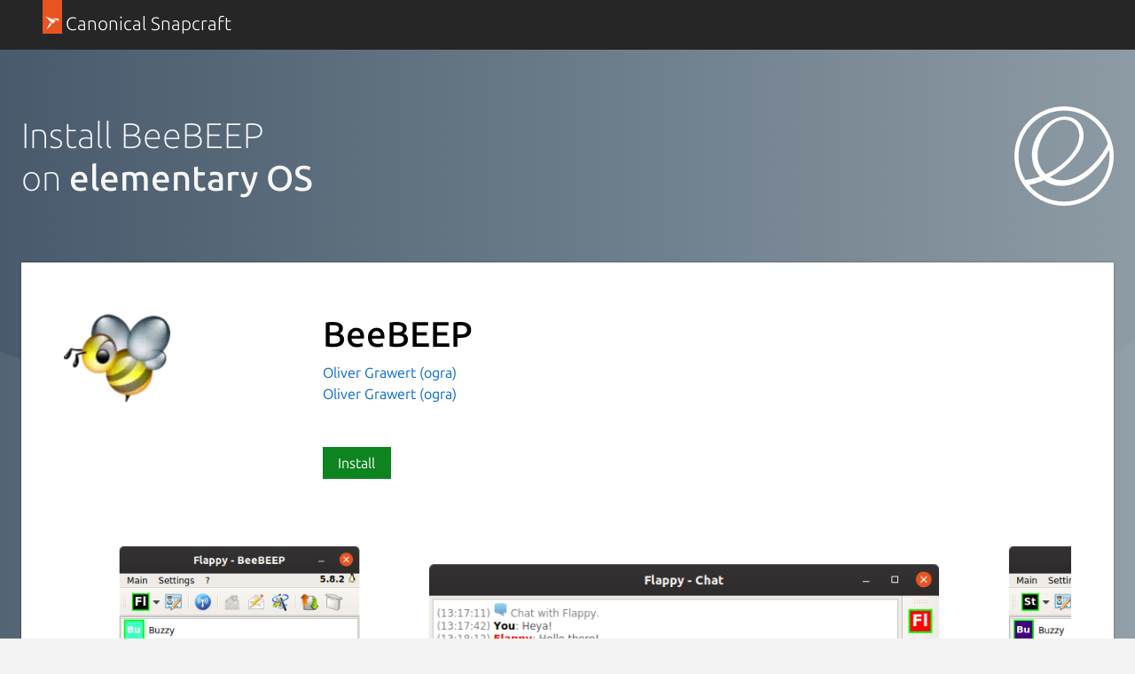

--- FILE ---
content_type: text/html; charset=utf-8
request_url: https://snapcraft.io/install/beebeep/elementary
body_size: 12920
content:
<!doctype html>
<html lang="en">
  <head>
    <meta charset="UTF-8" />
    <meta http-equiv="X-UA-Compatible" content="IE=edge">
    <meta name="viewport" content="width=device-width, initial-scale=1">
    <title>Install BeeBEEP on elementary OS using the Snap Store | Snapcraft</title>

    <!-- Preconnect to establish early connections to important third-party origins -->
    <link rel="preconnect" href="https://www.google-analytics.com">
    <link rel="preconnect" href="https://assets.ubuntu.com">
    <link rel="preconnect" href="https://munchkin.marketo.net">

    <link rel="preload" href="https://assets.ubuntu.com/v1/9689339a-snapcraft-hero-background--light.png" as="image">

    <!-- Google Tag Manager -->
    <script>(function(w,d,s,l,i){w[l]=w[l]||[];w[l].push({'gtm.start':
    new Date().getTime(),event:'gtm.js'});var f=d.getElementsByTagName(s)[0],
    j=d.createElement(s),dl=l!='dataLayer'?'&l='+l:'';j.async=true;j.src=
    'https://www.googletagmanager.com/gtm.js?id='+i+dl;f.parentNode.insertBefore(j,f);
    })(window,document,'script','dataLayer','GTM-KCGXHQS');</script>
    <!-- End Google Tag Manager -->

    <link rel="stylesheet" href="/static/js/dist/vite/assets/styles--DX8HMR0-.css" />

    <script type="module" src="/static/js/dist/vite/base--Ducp_eDY.js"></script><link rel="modulepreload" href="/static/js/dist/vite/chunks/ga--BikwviRj.js" />
    
  <script type="module" src="/static/js/dist/vite/distro-install--B1CK2fOL.js"></script><link rel="modulepreload" href="/static/js/dist/vite/chunks/debounce--DIfNAdEH.js" /><link rel="modulepreload" href="/static/js/dist/vite/chunks/videos--C-cpTIXj.js" /><link rel="modulepreload" href="/static/js/dist/vite/chunks/expandable-area--CFkdnYdO.js" /><link rel="modulepreload" href="/static/js/dist/vite/chunks/ga--BikwviRj.js" /><link rel="modulepreload" href="/static/js/dist/vite/chunks/declare--C9vBYVIO.js" />

    <script src="https://assets.ubuntu.com/v1/703e23c9-lazysizes+noscript+native-loading.5.1.2.min.js" defer></script>

    <meta name="description" content="Get the latest version of BeeBEEP for on elementary OS - BeeBEEP free office messenger">
    <meta name="copydoc" content="">
    <meta name="google-site-verification" content="Y1JayrP2iS6jS6Rd7uGX3Kzgm0oD8rV5R6TkzteLbQg" />

    
      <meta property="og:title" content="Install BeeBEEP on elementary OS using the Snap Store | Snapcraft"/>
      <meta property="og:site_name" content="Snapcraft"/>
      <meta property="og:type" content="website"/>
      <meta property="og:description" content="Get the latest version of BeeBEEP for on elementary OS - BeeBEEP free office messenger"/>
      <meta property="og:image" content="
    https://dashboard.snapcraft.io/site_media/appmedia/2018/08/beebeep.png
  " />
      <meta property="og:image:width" content="1200" />
      <meta property="og:image:height" content="630" />
      <meta property="og:image:alt" content="Snapcraft banner" />
      <meta property="og:url" content="https://snapcraft.io/install/beebeep/elementary" />
      <meta property="twitter:card" content="summary_large_image" />
      <meta property="twitter:site" content="@snapcraftio" />
      <meta property="twitter:creator" content="@snapcraftio" />
      <meta property="twitter:image" content="
    https://dashboard.snapcraft.io/site_media/appmedia/2018/08/beebeep.png
  " />
      <meta property="twitter:url" content="https://snapcraft.io/install/beebeep/elementary" />
    

    
  

    <link rel="canonical" href="https://snapcraft.io/install/beebeep/elementary" />

    <link rel="icon" type="image/png" href="https://assets.ubuntu.com/v1/d4ca039f-favicon_16px.png" sizes="16x16" />
    <link rel="icon" type="image/png" href="https://assets.ubuntu.com/v1/841d0bcf-favicon_32px.png" sizes="32x32" />
    <link rel="icon" type="image/png" href="/static/snapcraft-favicon.png?v=055e94b" sizes="144x144" />
    <link rel="author" href="/humans.txt" />
  </head>

  <body class="l-site is-paper">
    <!-- Google Tag Manager (noscript) -->
    <noscript><iframe src="https://www.googletagmanager.com/ns.html?id=GTM-KCGXHQS"
      height="0" width="0" style="display: none; visibility: hidden;"></iframe></noscript>
    <!-- End Google Tag Manager (noscript) -->

    
  <header id="navigation" class="p-navigation--sliding is-dark">
  <div class="row">
    <div class="p-navigation__banner">
      <div class="p-navigation__tagged-logo">
        <a class="p-navigation__link" href="/">
          <div class="p-navigation__logo-tag">
            <img class="p-navigation__logo-icon" src="https://assets.ubuntu.com/v1/11ff571b-snapcraft.svg" alt="">
          </div>
          <span class="p-navigation__logo-title">Canonical Snapcraft</span>
        </a>
      </div>
    </div>
  </div>
</header>


    
  <section class="p-strip--light distro-banner u-no-padding--top">
    <div class="distro-banner__background">
      <svg class="distro-banner__suru" viewBox="0 0 1440 700" xmlns="http://www.w3.org/2000/svg">
        <defs>
          <linearGradient x1="100%" y1="50%" x2="0%" y2="50%" id="a">
            <stop stop-color="#95A3AB" offset="0%"/>
            <stop stop-color="#485A6C" offset="100%"/>
          </linearGradient>
        </defs>
        <g fill-rule="nonzero" fill="none">
          <path fill="url(#a)" d="M0 0h1440v700H0z"/>
          <g fill="#FFF">
            <path d="M1440 700V198L808 700z" fill-opacity=".04"/>
            <path d="M0 341v359h1231z" fill-opacity=".06"/>
          </g>
        </g>
      </svg>
    </div>
    <div class="p-strip">
      <div class="row">
        <div class="col-8">
           <h1 class="p-heading--2 u-no-margin is-light">Install BeeBEEP<br/> on <b>elementary OS</b></h1>
        </div>
        
        <div class="col-4 u-hide--small">
          <img
  src="https://res.cloudinary.com/canonical/image/fetch/f_svg,q_auto,fl_sanitize,w_126/https%3A%2F%2Fassets.ubuntu.com%2Fv1%2F4f36b56d-Distro_Logo_Elementary_White.svg"
  alt=""
  width="126"
  height="126"
  loading="eager"
  class="distro-banner__logo u-vertically-center"
/>
       </div>
       
      </div>
    </div>

    <div class="row">
      <div class="p-card--highlighted" style="position: relative;">
        <div class="row">
          <div class="details-block"><div class="grid-row">
    <div class="grid-col-2 grid-col-medium-1 grid-col-small-1">
    

  
    <img
  src="https://res.cloudinary.com/canonical/image/fetch/f_auto,q_auto,fl_sanitize,w_120/https%3A%2F%2Fdashboard.snapcraft.io%2Fsite_media%2Fappmedia%2F2018%2F08%2Fbeebeep.png"
  srcset="https://res.cloudinary.com/canonical/image/fetch/f_auto,q_auto,fl_sanitize,w_120/https%3A%2F%2Fdashboard.snapcraft.io%2Fsite_media%2Fappmedia%2F2018%2F08%2Fbeebeep.png 120w, https://res.cloudinary.com/canonical/image/fetch/f_auto,q_auto,fl_sanitize,w_240/https%3A%2F%2Fdashboard.snapcraft.io%2Fsite_media%2Fappmedia%2F2018%2F08%2Fbeebeep.png 240w"
  sizes="(min-width: 120px) 120px, 100vw"
  alt=""
  width="120"
  height="120"
  loading="eager"
  data-live="icon"
/>
  
    </div>
    <div class="grid-col-6 grid-col-medium-3 grid-col-small-3">
      <div class="p-section--shallow">
    <h1 class="u-sv-1" data-live="title">BeeBEEP</h1>
    
    <div class="u-hide--medium u-hide--large">
      
      <span class="p-tooltip--btm-center">
  <a href="/publisher/ogra" title="View all snaps from Oliver Grawert (ogra)">
    Oliver Grawert (ogra)
  </a>
  <span class="p-tooltip__message">Publisher</span>
</span>
    </div>
    <ul class="p-inline-list--vertical-divider">
      
      <li class="p-inline-list__item u-hide--small"><span class="p-tooltip--btm-center">
  <a href="/publisher/ogra" title="View all snaps from Oliver Grawert (ogra)">
    Oliver Grawert (ogra)
  </a>
  <span class="p-tooltip__message">Publisher</span>
</span></li>
      
    </ul>
  </div><div class="p-section--shallow"><a class="p-button--positive js-install" href="#install" data-scroll-to="#install">
                  Install
                </a></div></div>
  </div></div>
        </div>

        
          <div class="details-block">
            <div class="grid-row" id="js-snap-screenshots" data-live="screenshots">
  
    <div class="p-carousel">
  <div class="swiper-container">
    <div class="swiper-wrapper">
      
        <div class="p-carousel__item--screenshot swiper-slide">
  
    
    
      
      
      
      
      <img
  src="https://res.cloudinary.com/canonical/image/fetch/f_auto,q_auto,fl_sanitize,w_480/https%3A%2F%2Fdashboard.snapcraft.io%2Fsite_media%2Fappmedia%2F2019%2F11%2FScreenshot_from_2019-11-07_13-17-19.png"
  srcset="https://res.cloudinary.com/canonical/image/fetch/f_auto,q_auto,fl_sanitize,w_460/https%3A%2F%2Fdashboard.snapcraft.io%2Fsite_media%2Fappmedia%2F2019%2F11%2FScreenshot_from_2019-11-07_13-17-19.png 460w, https://res.cloudinary.com/canonical/image/fetch/f_auto,q_auto,fl_sanitize,w_480/https%3A%2F%2Fdashboard.snapcraft.io%2Fsite_media%2Fappmedia%2F2019%2F11%2FScreenshot_from_2019-11-07_13-17-19.png 480w"
  sizes="(min-width: 480px) 480px, 100vw"
  alt=""
  width="480"
  height="557"
  loading="eager"
  data-original="https://dashboard.snapcraft.io/site_media/appmedia/2019/11/Screenshot_from_2019-11-07_13-17-19.png"
/>
    
    
  
</div>
      
        <div class="p-carousel__item--screenshot swiper-slide">
  
    
    
      
      
      
      
      <img
  src="https://res.cloudinary.com/canonical/image/fetch/f_auto,q_auto,fl_sanitize,w_600/https%3A%2F%2Fdashboard.snapcraft.io%2Fsite_media%2Fappmedia%2F2019%2F11%2FScreenshot_from_2019-11-07_13-19-47_Xurz0Ou.png"
  srcset="https://res.cloudinary.com/canonical/image/fetch/f_auto,q_auto,fl_sanitize,w_460/https%3A%2F%2Fdashboard.snapcraft.io%2Fsite_media%2Fappmedia%2F2019%2F11%2FScreenshot_from_2019-11-07_13-19-47_Xurz0Ou.png 460w, https://res.cloudinary.com/canonical/image/fetch/f_auto,q_auto,fl_sanitize,w_600/https%3A%2F%2Fdashboard.snapcraft.io%2Fsite_media%2Fappmedia%2F2019%2F11%2FScreenshot_from_2019-11-07_13-19-47_Xurz0Ou.png 600w"
  sizes="(min-width: 600px) 600px, 100vw"
  alt=""
  width="600"
  height="480"
  loading="eager"
  data-original="https://dashboard.snapcraft.io/site_media/appmedia/2019/11/Screenshot_from_2019-11-07_13-19-47_Xurz0Ou.png"
/>
    
    
  
</div>
      
        <div class="p-carousel__item--screenshot swiper-slide">
  
    
    
      
      
      
      
      <img
  src="https://res.cloudinary.com/canonical/image/fetch/f_auto,q_auto,fl_sanitize,w_480/https%3A%2F%2Fdashboard.snapcraft.io%2Fsite_media%2Fappmedia%2F2019%2F11%2FScreenshot_from_2019-11-07_13-17-32.png"
  srcset="https://res.cloudinary.com/canonical/image/fetch/f_auto,q_auto,fl_sanitize,w_460/https%3A%2F%2Fdashboard.snapcraft.io%2Fsite_media%2Fappmedia%2F2019%2F11%2FScreenshot_from_2019-11-07_13-17-32.png 460w, https://res.cloudinary.com/canonical/image/fetch/f_auto,q_auto,fl_sanitize,w_480/https%3A%2F%2Fdashboard.snapcraft.io%2Fsite_media%2Fappmedia%2F2019%2F11%2FScreenshot_from_2019-11-07_13-17-32.png 480w"
  sizes="(min-width: 480px) 480px, 100vw"
  alt=""
  width="480"
  height="557"
  loading="eager"
  data-original="https://dashboard.snapcraft.io/site_media/appmedia/2019/11/Screenshot_from_2019-11-07_13-17-32.png"
/>
    
    
  
</div>
      
        <div class="p-carousel__item--screenshot swiper-slide">
  
    
    
      
      
      
      
      <img
  src="https://res.cloudinary.com/canonical/image/fetch/f_auto,q_auto,fl_sanitize,w_600/https%3A%2F%2Fdashboard.snapcraft.io%2Fsite_media%2Fappmedia%2F2019%2F11%2FScreenshot_from_2019-11-07_13-19-20.png"
  srcset="https://res.cloudinary.com/canonical/image/fetch/f_auto,q_auto,fl_sanitize,w_460/https%3A%2F%2Fdashboard.snapcraft.io%2Fsite_media%2Fappmedia%2F2019%2F11%2FScreenshot_from_2019-11-07_13-19-20.png 460w, https://res.cloudinary.com/canonical/image/fetch/f_auto,q_auto,fl_sanitize,w_600/https%3A%2F%2Fdashboard.snapcraft.io%2Fsite_media%2Fappmedia%2F2019%2F11%2FScreenshot_from_2019-11-07_13-19-20.png 600w"
  sizes="(min-width: 600px) 600px, 100vw"
  alt=""
  width="600"
  height="480"
  loading="eager"
  data-original="https://dashboard.snapcraft.io/site_media/appmedia/2019/11/Screenshot_from_2019-11-07_13-19-20.png"
/>
    
    
  
</div>
      
    </div>
  </div>
  <div class="p-carousel__buttons u-align--right">
    <button class="p-button--base p-carousel__prev swiper-button__prev">Previous</button>
    <button class="p-button--base p-carousel__next swiper-button__next">Next</button>
  </div>
</div>
  
</div>
          </div>
        
        <div class="p-show-more is-shallow is-collapsed" data-js="js-show-more">
          <div class="row">
            <div class="col-8">
              <div class="js-snap-description-text">
                <h4 data-live="summary">BeeBEEP free office messenger</h4>
                <div data-live="description"><p>BeeBEEP is an open source, peer to peer, lan messenger developed by
Marco Mastroddi. You can talk and share files with all the people
inside your local area network such of an office, home or internet cafe.
You don't need a server, just download and start it.
Simple, fast and secure.</p>
<p>You can find the upstream homepage at <a href="http://beebeep.net/">http://beebeep.net/</a></p>
<p>To allow the app access to removable devices, you can connect the <code>removable-media</code>
snap plug using the command <code>sudo snap connect beebeep:removable-media</code></p>
</div>
              </div>
            </div>
            <div class="col-4">
              <div class=" js-snap-description-details">
                <h2 class="u-off-screen">Details for BeeBEEP</h2>

<h3 class="p-muted-heading">License</h3>
<ul class="p-list">
  <li>GPL-3.0+</li>
</ul>
<hr class="p-rule--muted">


  <h3 class="p-muted-heading">Last updated</h3>
  <ul class="p-list">
    
      <li>13 November 2019 - <small>latest/stable</small></li>
    
    
      <li>16 July 2022 - <small>latest/edge</small></li>
    
  </ul>
  <hr class="p-rule--muted">



  
    <h3 class="p-muted-heading">Websites</h3>
    <ul class="p-list">
      
        
        <li data-js="primary-domain">
          <a class="js-external-link" title="https://github.com/ogra1/beebeep-snap" href="https://github.com/ogra1/beebeep-snap" aria-controls="modal">github.com/ogra1/beebeep-snap</a>
        </li>
        
      
    </ul>
    <hr class="p-rule--muted">
  

  
    <h3 class="p-muted-heading">Contact</h3>
    <ul class="p-list">
      
        
        <li>
          <a class="js-external-link" title="https://github.com/ogra1/beebeep-snap/issues" href="https://github.com/ogra1/beebeep-snap/issues" aria-controls="modal">github.com/ogra1/beebeep-snap/issues</a>
        </li>
        
      
    </ul>
    <hr class="p-rule--muted">
  

  

  

  <div class="p-modal js-exeternal-link-modal u-hide" id="modal">
    <section class="p-modal__dialog" role="dialog" aria-modal="true" aria-labelledby="modal-title" aria-describedby="modal-description">
      <header class="p-modal__header">
        <h2 class="p-modal__title" id="modal-title"><i class="p-icon--warning" style="width: 1rem; height: 1rem; position: relative; top: 1px; margin-right: 0.24rem;"></i> External link warning</h2>
      </header>
      <p class="u-no-max-width">You are about to open <span class="js-external-link-url"></span></p>
      <p class="u-no-max-width">Do you wish to proceed?</p>
      </p>
      <footer class="p-modal__footer">
        <button class="u-no-margin--bottom js-close-modal" aria-controls="modal">Go back</button>
        <a class="p-button--positive u-no-margin--bottom js-open-external-link" href="" target="_blank">Proceed</a>
      </footer>
    </section>
  </div>

  <template id="verified-status">
    (Ownership verified)
    <span class="p-tooltip--btm-right" aria-describedby="verified-explanation">
      <i class="p-icon--information"></i>
      <span class="p-tooltip__message" role="tooltip" id="verified-explanation">The publisher has verified that they own this domain.
It does not guarantee the Snap is an official upload
from the upstream project.</span>
  </template>

  <script>
    // Handle verified domain status
    const primaryDomainListItem = document.querySelector("[data-js='primary-domain']");

    function renderVerificationStatus() {
      if ("content" in document.createElement("template")) {
        const template = document.querySelector("#verified-status");
        const clone = template.content.cloneNode(true);
        primaryDomainListItem.appendChild(clone);
      }
    }

    if (primaryDomainListItem) {
      async function getVerifiedStatus() {
        const response = await fetch("/api/beebeep/verify");

        if (!response.ok) {
          return;
        }

        const responseData = await response.json();

        if (responseData.primary_domain) {
          renderVerificationStatus();
        }
      }

      getVerifiedStatus();
    }

    // Handle external links
    const externalLinks = document.querySelectorAll(".js-external-link");
    const externalLinkModal = document.querySelector(".js-exeternal-link-modal");
    const externalLinkModalCloseButton = externalLinkModal.querySelector(
      ".js-close-modal"
    );
    const externalLinkUrl = externalLinkModal.querySelector(
      ".js-external-link-url"
    );
    const openExternalLinkButton = externalLinkModal.querySelector(
      ".js-open-external-link"
    );

    function openModal() {
      externalLinkModal.classList.remove("u-hide");
    }

    function closeModal() {
      externalLinkModal.classList.add("u-hide");
    }

    function setLinkDisplayText(href) {
      if (href.includes("mailto")) {
        externalLinkUrl.innerText = href;
        return;
      }

      const url = new URL(href);

      const protocolContainer = document.createElement("strong");
      const hostnameContainer = document.createElement("strong");
      const pathContainer = document.createElement("span");
      const searchContainer = document.createElement("span");

      protocolContainer.classList.add(
        url.protocol === "https:" ?
          "external-link-protocol--positive" : "external-link-protocol--negative"
      );

      pathContainer.classList.add("u-text-muted");
      searchContainer.classList.add("u-text-muted");

      protocolContainer.innerText = `${url.protocol}//`;
      hostnameContainer.innerText = url.hostname;

      if (url.pathname && url.pathname !== "/") {
        pathContainer.innerText = url.pathname;

      }

      searchContainer.innerText = url.search;

      externalLinkUrl.innerHTML = "";
      externalLinkUrl.appendChild(protocolContainer);
      externalLinkUrl.appendChild(hostnameContainer);
      externalLinkUrl.appendChild(pathContainer);
      externalLinkUrl.appendChild(searchContainer);
    }

    externalLinkModalCloseButton.addEventListener("click", () => {
      closeModal();
    });

    externalLinks.forEach((link) => {

      link.addEventListener("click", (e) => {
        e.preventDefault();
        const href = e.target.href;
        openExternalLinkButton.href = href;
        openExternalLinkButton.addEventListener("click", handleOpenExternalLink);
        setLinkDisplayText(href);
        openModal();
      });
    });

    function handleOpenExternalLink() {
      closeModal();
      openExternalLinkButton.removeEventListener("click", handleOpenExternalLink);
    }
  </script>




  <h5 class="p-muted-heading">Report a Snap Store violation</h5>
  <ul class="p-list">
    <li>
      <a class="js-modal-open" aria-controls="#report-snap-modal" href="#report-snap-modal">Report this Snap</a>
    </li>
  </ul>

  <div class="p-modal u-hide" id="report-snap-modal">
  <div class="p-modal__dialog" role="dialog" aria-labelledby="modal-title" aria-describedby="modal-description">
    <div class="js-report-snap-form">
      <header class="p-modal__header">
        <h2 class="p-modal__title" id="modal-title">Report BeeBEEP for a Snap Store violation</h2>
        <button class="p-modal__close js-modal-close" aria-label="Close dialog">Close</button>
      </header>

      
      
      <form id="report-snap-form" action="/report" method="POST">
        <input name="csrf_token" type="hidden" value="IjMwNDFmODU3YzMzZjU2ZGIyZTNiYjRmNTFlYmQxMWI2NDk5Nzg2N2Ui.aXO27w.wenLM4VjeIaOGikJdhtTmY1WdYE" />
        <input type="hidden" name="entry.718227286" value="beebeep" />
        <div class="p-notification--negative">
          <div class="p-notification__content">
            <h5 class="p-notification__title">
              Reports submitted through this form go to the Snap team, not the Snap Developer.
            </h5>
            
              <p class="p-notification__message">
                The Snap developer has provided the following <b>contact information</b>:</p>
              <ul>
                
                  
                    <li><a href="https://github.com/ogra1/beebeep-snap/issues" target="_blank" rel="noopener">github.com/ogra1/beebeep-snap/issues</a></li>
                  
                
              </ul>
            
            
          </div>
        </div>
        <label for="report-snap-reason">Choose a reason for reporting this snap</label>
        <select id="report-snap-reason" name="entry.340540050" required>
          <option value="" selected>Select an option</option>
          <option value="Copyright or trademark violation">Copyright or trademark violation</option>
          <option value="Snap Store terms of service violation">Snap Store terms of service violation</option>
        </select>
        <label for="report-snap-comment">Please provide more detailed reason to your report</label>
        <textarea id="report-snap-comment" type="text" name="entry.1974584359" placeholder="Comment..." rows="5" maxlength="1000" required></textarea>

        <label for="report-snap-email">Your email (optional)</label>
        <input id="report-snap-email" type="email" name="entry.1624813972" placeholder="email@example.com" />
        <label for="report-snap-confirm" style="position: absolute; top: -9999999px;">I agree</label>
        <input id="report-snap-confirm" type="checkbox" name="entry.13371337" style="position: absolute; top: -9999999px;" />
        <p>In submitting this form, I confirm that I have read and agree to <a href="https://ubuntu.com/legal/data-privacy/contact">Canonical’s Privacy Notice</a> and <a href="https://ubuntu.com/legal/data-privacy">Privacy Policy</a>.</p>
        <div class="u-align--right">
          <button type="button" class="js-modal-close u-no-margin--bottom">Cancel</button>
          
          <button type="submit" type="submit" class="--dark u-no-margin--bottom">Submit report</button>
        </div>
      </form>
    </div>

    <div class="js-report-snap-success u-hide">
      <header class="p-modal__header">
        <h2 class="p-modal__title" id="modal-title">Snap Store Violation Report submitted successfully</h2>
        <button class="p-modal__close js-modal-close" aria-label="Close dialog">Close</button>
      </header>
      <p>Thank you for your report. Information you provided will help us investigate further.</p>
      <div class="u-align--right">
        <button type="button" class="p-button--positive js-modal-close u-no-margin--bottom">Close</button>
      </div>
    </div>

    <div class="js-report-snap-error u-hide">
      <header class="p-modal__header">
        <h2 class="p-modal__title" id="modal-title">Error submitting report</h2>
        <button class="p-modal__close js-modal-close u-no-margin--bottom" aria-label="Close dialog">Close</button>
      </header>
      <p>There was an error while sending your report. Please try again later.</p>
      <div class="u-align--right">
        <button type="button" class="p-button--positive js-modal-close u-no-margin--bottom">Close</button>
      </div>
    </div>
  </div>
</div>
  <hr class="p-rule--muted">

              </div>
            </div>
          </div>
          <div class="p-show-more__fade">
            <div class="p-show-more__link-container">
              <a href="/beebeep" class="p-show-more__link">Show more</a>
            </div>
          </div>
        </div>
      </div>

      <div id="install" class="p-card--highlighted">
        <div class="row">
          <div class="col-10">
          <h2>Enable snaps on elementary OS and install BeeBEEP</h2>
          <p>Snaps are applications packaged with all their dependencies to run on all popular Linux distributions from a single build. They update automatically and roll back gracefully.</p>
          <p>Snaps are discoverable and installable from the <a href="/store">Snap Store</a>, an app store with an audience of millions.</p>
          </div>
          <div class="u-hide--small col-2">
            <img
  src="https://res.cloudinary.com/canonical/image/fetch/f_svg,q_auto,fl_sanitize,w_169/https%3A%2F%2Fassets.ubuntu.com%2Fv1%2Fc0c09661-Distro_Logo_Elementary.svg"
  alt=""
  width="169"
  height="159"
  loading="lazy"
/>
          </div>
        </div>
        <div class="row">
          <h3>Enable snapd</h3>
        </div>
        
          <div class="row">
            <div class="col-7">
              <p>Snap can be installed on elementary OS from the command line. Open <em>Terminal</em> from the Applications launcher and type the following:
</p>
            </div>
            
              <div class="col-5 distro-code-snippet">
                
                
                <div class="p-code-snippet">
  <pre class="p-code-snippet__block--icon is-wrapped"><code id="snippet-distro-install-command-1">sudo apt update
sudo apt install snapd
</code></pre>
</div>
              </div>
            
          </div>
        
          <div class="row">
            <div class="col-7">
              <p>Either log out and back in again, or restart your system, to ensure snap’s paths are updated correctly.
</p>
            </div>
            
          </div>
        
        <div class="row">
          <h3>Install BeeBEEP</h3>
        </div>
        <div class="row">
          <div class="col-7">
            <p>To install BeeBEEP, simply use the following command:</p>
          </div>
          <div class="col-5 distro-code-snippet">
            
            
            <div class="p-code-snippet">
  <pre class="p-code-snippet__block--icon is-wrapped"><code id="snippet-snap-install-stable">sudo snap install beebeep</code></pre>
</div>
          </div>
        </div>
      </div>
    </div>
  </section>

  <section class="p-strip is-shallow">
    <div class="u-fixed-width u-clearfix">
      <h3 class="u-float-left">Other popular snaps…</h3>
      <a href="/search?categories=featured" class="p-button u-float-right u-hide--small p-featured-snap__see-more">See more...</a>
    </div>
    <div class="row">
        
        
    </div>
    <div class="row u-hide--medium u-hide--large">
      <a href="/search?categories=featured" class="p-button u-float-right">See more in Featured</a>
    </div>
  </section>
  <section class="p-strip is-shallow">
    <div class="row">
      <h3 class="u-float-left">More things to do…</h3>
    </div>
    <div class="row">
      <div class="col-6">
        <div class="p-card--highlighted">
          <a href="/snap-store">
            <img
  src="https://res.cloudinary.com/canonical/image/fetch/f_svg,q_auto,fl_sanitize,w_567/https%3A%2F%2Fassets.ubuntu.com%2Fv1%2F2b48f98d-distro_img_01.svg"
  alt=""
  width="567"
  height="228"
  loading="lazy"
/>
          </a>
          <h4 class="p-card__title">
            <a href="/snap-store">Get the snap store</a>
          </h4>
          <p class="p-card__content">Browse and find snaps from the convenience of your desktop using the snap store snap.</p>
        </div>
      </div>
      <div class="col-6">
        <div class="p-card--highlighted">
          <a href="/docs">
            <img
  src="https://res.cloudinary.com/canonical/image/fetch/f_svg,q_auto,fl_sanitize,w_567/https%3A%2F%2Fassets.ubuntu.com%2Fv1%2F8d00f749-distro_img_02.svg"
  alt=""
  width="567"
  height="228"
  loading="lazy"
/>
          </a>
          <h4 class="p-card__title">
            <a href="/docs">Learn more about snaps</a>
          </h4>
          <p class="p-card__content">Interested to find out more about snaps? Want to publish your own application? Visit <a href="/">snapcraft.io</a> now.</p>
        </div>
      </div>
    </div>
  </section>

  



<script type="text/template" id="blog-article-template">
  <div class="${container_class}">
  
  <a href="${slug}">
    ${image}
  </a>
  
  <h3 class="p-heading--4">
    <a href="${slug}">${title}</a>
  </h3>
</div>
</script>


<script type="text/template" id="video-youtube-template">
  
  <iframe id="youtubeplayer" type="text/html" width="818" height="460" allow="autoplay"></iframe>
  <button class="youtube-thumbnail-button" id="youtube-thumbnail-button">
    <img src="https://i3.ytimg.com/vi/${id}/maxresdefault.jpg" alt="" width="1280" height="720" id="youtube-thumbnail-image">
    <img src="/static/images/yt_play_btn.svg?v=9298bb2" alt="" width="68" height="48" class="youtube-play-button">
  </button>


<script>
  document.addEventListener("DOMContentLoaded", function() {
    const vimeoplayerFrame = document.getElementById("vimeoplayer");
    const asciicastplayerFrame = document.getElementById("asciicastplayer");
    const youtubeFrame = document.getElementById("youtubeplayer");

    if (vimeoplayerFrame) {
      vimeoplayerFrame.src = vimeoplayerFrame.dataset.src;
    }

    if (asciicastplayerFrame) {
      const script = document.createElement("script");
      script.id = "asciicast-${id}";
      script.dataset.autoplay = 0;
      script.src = "${url}";

      asciicastplayerFrame.appendChild(script);
    }

    if (youtubeFrame) {
      const videoId = "${id}";
      const thumbnailUrl = `/youtube/${videoId}`;
      const thumbnailImage = document.querySelector("#youtube-thumbnail-image");
      const thumbnailButton = document.querySelector("#youtube-thumbnail-button");
      const videoUrl = "${url}?autoplay=1&cc_load_policy=1&modestbranding=1&rel=0";

      const data = new FormData();
      data.append("videoId", videoId);
      data.append("csrf_token", "IjMwNDFmODU3YzMzZjU2ZGIyZTNiYjRmNTFlYmQxMWI2NDk5Nzg2N2Ui.aXO27w.wenLM4VjeIaOGikJdhtTmY1WdYE");

      fetch(`/youtube`, {
        method: "POST",
        body:  data
      })
        .then(function(r) {
          if (r.ok === true) {
            return r.json();
          }
        })
        .then(function(res) {
          if (!res.items) {
            return;
          }

          const thumbnails = res.items[0].snippet.thumbnails;

          if (thumbnails.maxres) {
            thumbnailImage.src = thumbnails.maxres.url;
            thumbnailImage.width = thumbnails.maxres.width;
            thumbnailImage.height = thumbnails.maxres.height;
          } else if (thumbnails.standard) {
            thumbnailImage.src = thumbnails.standard.url;
            thumbnailImage.width = thumbnails.standard.width;
            thumbnailImage.height = thumbnails.standard.height;
          } else if (thumbnails.high) {
            thumbnailImage.src = thumbnails.high.url;
            thumbnailImage.width = thumbnails.high.width;
            thumbnailImage.height = thumbnails.high.height;
          } else if (thumbnails.medium) {
            thumbnailImage.src = thumbnails.medium.url;
            thumbnailImage.width = thumbnails.medium.width;
            thumbnailImage.height = thumbnails.medium.height;
          } else {
            thumbnailImage.src = thumbnails.default.url;
            thumbnailImage.width = thumbnails.default.width;
            thumbnailImage.height = thumbnails.default.height;
          }
        });

      thumbnailButton.addEventListener("click", function() {
        youtubeFrame.src = videoUrl;
        setTimeout(function() {
          thumbnailButton.classList.add("fade-out");
        }, 300);
      });
    }
  });
</script>
</script>

<script type="text/template" id="video-vimeo-template">
  
  <iframe id="vimeoplayer" width="818" height="460" frameborder="0"
          webkitallowfullscreen mozallowfullscreen allowfullscreen
          src="" data-src="${url}?title=0&byline=0&portrait=0&transparent=0"></iframe>


<script>
  document.addEventListener("DOMContentLoaded", function() {
    const vimeoplayerFrame = document.getElementById("vimeoplayer");
    const asciicastplayerFrame = document.getElementById("asciicastplayer");
    const youtubeFrame = document.getElementById("youtubeplayer");

    if (vimeoplayerFrame) {
      vimeoplayerFrame.src = vimeoplayerFrame.dataset.src;
    }

    if (asciicastplayerFrame) {
      const script = document.createElement("script");
      script.id = "asciicast-${id}";
      script.dataset.autoplay = 0;
      script.src = "${url}";

      asciicastplayerFrame.appendChild(script);
    }

    if (youtubeFrame) {
      const videoId = "${id}";
      const thumbnailUrl = `/youtube/${videoId}`;
      const thumbnailImage = document.querySelector("#youtube-thumbnail-image");
      const thumbnailButton = document.querySelector("#youtube-thumbnail-button");
      const videoUrl = "${url}?autoplay=1&cc_load_policy=1&modestbranding=1&rel=0";

      const data = new FormData();
      data.append("videoId", videoId);
      data.append("csrf_token", "IjMwNDFmODU3YzMzZjU2ZGIyZTNiYjRmNTFlYmQxMWI2NDk5Nzg2N2Ui.aXO27w.wenLM4VjeIaOGikJdhtTmY1WdYE");

      fetch(`/youtube`, {
        method: "POST",
        body:  data
      })
        .then(function(r) {
          if (r.ok === true) {
            return r.json();
          }
        })
        .then(function(res) {
          if (!res.items) {
            return;
          }

          const thumbnails = res.items[0].snippet.thumbnails;

          if (thumbnails.maxres) {
            thumbnailImage.src = thumbnails.maxres.url;
            thumbnailImage.width = thumbnails.maxres.width;
            thumbnailImage.height = thumbnails.maxres.height;
          } else if (thumbnails.standard) {
            thumbnailImage.src = thumbnails.standard.url;
            thumbnailImage.width = thumbnails.standard.width;
            thumbnailImage.height = thumbnails.standard.height;
          } else if (thumbnails.high) {
            thumbnailImage.src = thumbnails.high.url;
            thumbnailImage.width = thumbnails.high.width;
            thumbnailImage.height = thumbnails.high.height;
          } else if (thumbnails.medium) {
            thumbnailImage.src = thumbnails.medium.url;
            thumbnailImage.width = thumbnails.medium.width;
            thumbnailImage.height = thumbnails.medium.height;
          } else {
            thumbnailImage.src = thumbnails.default.url;
            thumbnailImage.width = thumbnails.default.width;
            thumbnailImage.height = thumbnails.default.height;
          }
        });

      thumbnailButton.addEventListener("click", function() {
        youtubeFrame.src = videoUrl;
        setTimeout(function() {
          thumbnailButton.classList.add("fade-out");
        }, 300);
      });
    }
  });
</script>
</script>

<script type="text/template" id="video-asciinema-template">
  
  <div id="asciicastplayer"></div>


<script>
  document.addEventListener("DOMContentLoaded", function() {
    const vimeoplayerFrame = document.getElementById("vimeoplayer");
    const asciicastplayerFrame = document.getElementById("asciicastplayer");
    const youtubeFrame = document.getElementById("youtubeplayer");

    if (vimeoplayerFrame) {
      vimeoplayerFrame.src = vimeoplayerFrame.dataset.src;
    }

    if (asciicastplayerFrame) {
      const script = document.createElement("script");
      script.id = "asciicast-${id}";
      script.dataset.autoplay = 0;
      script.src = "${url}";

      asciicastplayerFrame.appendChild(script);
    }

    if (youtubeFrame) {
      const videoId = "${id}";
      const thumbnailUrl = `/youtube/${videoId}`;
      const thumbnailImage = document.querySelector("#youtube-thumbnail-image");
      const thumbnailButton = document.querySelector("#youtube-thumbnail-button");
      const videoUrl = "${url}?autoplay=1&cc_load_policy=1&modestbranding=1&rel=0";

      const data = new FormData();
      data.append("videoId", videoId);
      data.append("csrf_token", "IjMwNDFmODU3YzMzZjU2ZGIyZTNiYjRmNTFlYmQxMWI2NDk5Nzg2N2Ui.aXO27w.wenLM4VjeIaOGikJdhtTmY1WdYE");

      fetch(`/youtube`, {
        method: "POST",
        body:  data
      })
        .then(function(r) {
          if (r.ok === true) {
            return r.json();
          }
        })
        .then(function(res) {
          if (!res.items) {
            return;
          }

          const thumbnails = res.items[0].snippet.thumbnails;

          if (thumbnails.maxres) {
            thumbnailImage.src = thumbnails.maxres.url;
            thumbnailImage.width = thumbnails.maxres.width;
            thumbnailImage.height = thumbnails.maxres.height;
          } else if (thumbnails.standard) {
            thumbnailImage.src = thumbnails.standard.url;
            thumbnailImage.width = thumbnails.standard.width;
            thumbnailImage.height = thumbnails.standard.height;
          } else if (thumbnails.high) {
            thumbnailImage.src = thumbnails.high.url;
            thumbnailImage.width = thumbnails.high.width;
            thumbnailImage.height = thumbnails.high.height;
          } else if (thumbnails.medium) {
            thumbnailImage.src = thumbnails.medium.url;
            thumbnailImage.width = thumbnails.medium.width;
            thumbnailImage.height = thumbnails.medium.height;
          } else {
            thumbnailImage.src = thumbnails.default.url;
            thumbnailImage.width = thumbnails.default.width;
            thumbnailImage.height = thumbnails.default.height;
          }
        });

      thumbnailButton.addEventListener("click", function() {
        youtubeFrame.src = videoUrl;
        setTimeout(function() {
          thumbnailButton.classList.add("fade-out");
        }, 300);
      });
    }
  });
</script>
</script>


    
  
<footer class="l-footer--sticky p-strip is-dark" id="footer">
  <div class="row">
    <div class="col-9">
      <p>
        <a class="p-link--inverted" href="#">Back to top <i class="p-icon--chevron-up is-light"></i></a>
      </p>
      <p>
        &copy; 2026 Canonical Ltd. <br/>
        Ubuntu and Canonical are registered trademarks of Canonical Ltd.
        <br/>
        Powered by <a href="https://www.ubuntu.com/kubernetes">Charmed Kubernetes</a>
      </p>
      <p class="u-no-limit">
        <small>
          <a
            href="https://forum.snapcraft.io/">Join the forum</a>, contribute to or report problems with,
          <a
            href="https://bugs.launchpad.net/snapd"
          >snapd</a>,
          <a
            href="https://bugs.launchpad.net/snapcraft"
          >Snapcraft</a>,
          or <a href="https://github.com/canonical/snapcraft.io/issues/new">this site</a>.
        </small>
      </p>
    </div>
    <div class="col-3">
       <ul class="p-inline-list u-align--right">
         <li class="p-inline-list__item">
           <a href="https://twitter.com/snapcraftio" class="p-icon--twitter">Share on Twitter</a>
         </li>
         <li class="p-inline-list__item">
           <a href="https://www.facebook.com/snapcraftio" class="p-icon--facebook">Share on Facebook</a>
         </li>
         <li class="p-inline-list__item">
           <a href="https://www.youtube.com/snapcraftio" class="p-icon--youtube">Share on YouTube</a>
         </li>
       </ul>
     </div>
  </div>
  <div class="u-fixed-width">
    <ul class="p-inline-list--middot u-no-margin--bottom">
      <li class="p-inline-list__item">
        <a class="p-link--inverted" href="https://ubuntu.com/legal/terms-and-policies/snap-store-terms"><small>Terms of Service</small></a>
      </li>
      <li class="p-inline-list__item">
        <a class="p-link--inverted" href="https://www.ubuntu.com/legal/data-privacy"><small>Data privacy</small></a>
      </li>
      <li class="p-inline-list__item">
        <a class="p-link--inverted js-revoke-cookie-manager" href=""><small>Manage your tracker settings</small></a>
      </li>
      <li class="p-inline-list__item">
        <a class="p-link--inverted" href="https://status.snapcraft.io/"><small>Service status</small></a>
      </li>
      <li class="p-inline-list__item">
        <a class="p-link--inverted" href="https://dashboard.snapcraft.io/"><small>Other functions</small></a>
      </li>
      <li class="p-inline-list__item">
        <a
          class="p-link--inverted"
          href="/about/contact-us"
          data-js="contact-form-trigger"
          data-formid="2639">
          Contact us
        </a>
      </li>
    </ul>
  </div>
</footer>
<div class="p-modal u-hide" id="contact-form-modal">
  <section class="p-modal__dialog" role="dialog" aria-modal="true" aria-labeledby="modal-title">
    <header class="p-modal__header">
      <h2 class="p-modal__title">Contact us</h2>
      <button class="p-modal__close" aria-label="Close active modal" aria-controls="modal" data-js="close-modal-control">Close</button>
    </header>
    <div id="modal-body"></div>
  </section>
</div>

<script type="text/template" id="contactFormTemplate">
  
    <form action="https://ubuntu.com/marketo/submit" method="post" id="mktoForm_{{formid}}">
  <fieldset class="u-no-margin--bottom">
    <legend class="u-off-screen">About you</legend>
    <h2 class="p-heading--3">About you</h2>
    <ul class="p-list">
      <li class="p-list__item">
        <label for="firstName">First name:</label>
        <input required id="firstName" name="firstName" maxlength="255" type="text" />
      </li>
      <li class="p-list__item">
        <label for="lastName">Last name:</label>
        <input required id="lastName" name="lastName" maxlength="255" type="text" />
      </li>
      <li class="p-list__item">
        <label for="email">Email address:</label>
        <input required id="email" name="email" maxlength="255" type="email" pattern="^[^ ]+@[^ ]+\.[a-z]{2,26}$" />
      </li>
      <li class="p-list__item">
        <label for="phone">Mobile/cell phone number:</label>
        <input required id="phone" name="phone" maxlength="255" type="tel" />
      </li>
      
<li class="p-list__item">
  <label for="country">Country:</label>
  
  <select
    required
    id="country"
    name="country"
  >
    <option value="">Select...</option
    ><option value="FR">France</option
    ><option value="DE">Germany</option
    ><option value="JP">Japan</option
    ><option value="GB">United Kingdom</option
    ><option value="US">United States of America</option
    ><option disabled>——————————————————</option
    ><option value="AF">Afghanistan</option
    ><option value="AX">Åland Islands</option
    ><option value="AL">Albania</option
    ><option value="DZ">Algeria</option
    ><option value="AS">American Samoa</option
    ><option value="AD">Andorra</option
    ><option value="AO">Angola</option
    ><option value="AI">Anguilla</option
    ><option value="AQ">Antarctica</option
    ><option value="AG">Antigua and Barbuda</option
    ><option value="AR">Argentina</option
    ><option value="AM">Armenia</option
    ><option value="AW">Aruba</option
    ><option value="AU">Australia</option
    ><option value="AT">Austria</option
    ><option value="AZ">Azerbaijan</option
    ><option value="BS">Bahamas</option
    ><option value="BH">Bahrain</option
    ><option value="BD">Bangladesh</option
    ><option value="BB">Barbados</option
    ><option value="BY">Belarus</option
    ><option value="BE">Belgium</option
    ><option value="BZ">Belize</option
    ><option value="BJ">Benin</option
    ><option value="BM">Bermuda</option
    ><option value="BT">Bhutan</option
    ><option value="BO">Bolivia (Plurinational State of)</option
    ><option value="BQ">Bonaire, Sint Eustatius and Saba</option
    ><option value="BA">Bosnia and Herzegovina</option
    ><option value="BW">Botswana</option
    ><option value="BV">Bouvet Island</option
    ><option value="BR">Brazil</option
    ><option value="IO">British Indian Ocean Territory</option
    ><option value="BN">Brunei Darussalam</option
    ><option value="BG">Bulgaria</option
    ><option value="BF">Burkina Faso</option
    ><option value="BI">Burundi</option
    ><option value="KH">Cambodia</option
    ><option value="CM">Cameroon</option
    ><option value="CA">Canada</option
    ><option value="CV">Cabo Verde</option
    ><option value="KY">Cayman Islands</option
    ><option value="CF">Central African Republic</option
    ><option value="TD">Chad</option
    ><option value="CL">Chile</option
    ><option value="CN">China</option
    ><option value="CX">Christmas Island</option
    ><option value="CC">Cocos (Keeling) Islands</option
    ><option value="CO">Colombia</option
    ><option value="KM">Comoros</option
    ><option value="CG">Congo</option
    ><option value="CD">Congo (Democratic Republic of the)</option
    ><option value="CK">Cook Islands</option
    ><option value="CR">Costa Rica</option
    ><option value="CI">Côte d'Ivoire</option
    ><option value="HR">Croatia</option
    ><option value="CU">Cuba</option
    ><option value="CW">Curaçao</option
    ><option value="CY">Cyprus</option
    ><option value="CZ">Czech Republic</option
    ><option value="DK">Denmark</option
    ><option value="DJ">Djibouti</option
    ><option value="DM">Dominica</option
    ><option value="DO">Dominican Republic</option
    ><option value="EC">Ecuador</option
    ><option value="EG">Egypt</option
    ><option value="SV">El Salvador</option
    ><option value="GQ">Equatorial Guinea</option
    ><option value="ER">Eritrea</option
    ><option value="EE">Estonia</option
    ><option value="ET">Ethiopia</option
    ><option value="FK">Falkland Islands (Malvinas)</option
    ><option value="FO">Faroe Islands</option
    ><option value="FJ">Fiji</option
    ><option value="FI">Finland</option
    ><option value="FR">France</option
    ><option value="GF">French Guiana</option
    ><option value="PF">French Polynesia</option
    ><option value="TF">French Southern Territories</option
    ><option value="GA">Gabon</option
    ><option value="GM">Gambia</option
    ><option value="GE">Georgia</option
    ><option value="DE">Germany</option
    ><option value="GH">Ghana</option
    ><option value="GI">Gibraltar</option
    ><option value="GR">Greece</option
    ><option value="GL">Greenland</option
    ><option value="GD">Grenada</option
    ><option value="GP">Guadeloupe</option
    ><option value="GU">Guam</option
    ><option value="GT">Guatemala</option
    ><option value="GG">Guernsey</option
    ><option value="GN">Guinea</option
    ><option value="GW">Guinea-Bissau</option
    ><option value="GY">Guyana</option
    ><option value="HT">Haiti</option
    ><option value="HM">Heard Island and McDonald Islands</option
    ><option value="VA">Holy See</option
    ><option value="HN">Honduras</option
    ><option value="HK">Hong Kong</option
    ><option value="HU">Hungary</option
    ><option value="IS">Iceland</option
    ><option value="IN">India</option
    ><option value="ID">Indonesia</option
    ><option value="IR">Iran (Islamic Republic of)</option
    ><option value="IQ">Iraq</option
    ><option value="IE">Ireland</option
    ><option value="IM">Isle of Man</option
    ><option value="IL">Israel</option
    ><option value="IT">Italy</option
    ><option value="JM">Jamaica</option
    ><option value="JP">Japan</option
    ><option value="JE">Jersey</option
    ><option value="JO">Jordan</option
    ><option value="KZ">Kazakhstan</option
    ><option value="KE">Kenya</option
    ><option value="KI">Kiribati</option
    ><option value="KP">Korea (Democratic People's Republic of)</option
    ><option value="KR">Korea (Republic of)</option
    ><option value="KW">Kuwait</option
    ><option value="KG">Kyrgyzstan</option
    ><option value="LA">Lao People's Democratic Republic</option
    ><option value="LV">Latvia</option
    ><option value="LB">Lebanon</option
    ><option value="LS">Lesotho</option
    ><option value="LR">Liberia</option
    ><option value="LY">Libya</option
    ><option value="LI">Liechtenstein</option
    ><option value="LT">Lithuania</option
    ><option value="LU">Luxembourg</option
    ><option value="MO">Macao</option
    ><option value="MK">Macedonia (the former Yugoslav Republic of)</option
    ><option value="MG">Madagascar</option
    ><option value="MW">Malawi</option
    ><option value="MY">Malaysia</option
    ><option value="MV">Maldives</option
    ><option value="ML">Mali</option
    ><option value="MT">Malta</option
    ><option value="MH">Marshall Islands</option
    ><option value="MQ">Martinique</option
    ><option value="MR">Mauritania</option
    ><option value="MU">Mauritius</option
    ><option value="YT">Mayotte</option
    ><option value="MX">Mexico</option
    ><option value="FM">Micronesia (Federated States of)</option
    ><option value="MD">Moldova (Republic of)</option
    ><option value="MC">Monaco</option
    ><option value="MN">Mongolia</option
    ><option value="ME">Montenegro</option
    ><option value="MS">Montserrat</option
    ><option value="MA">Morocco</option
    ><option value="MZ">Mozambique</option
    ><option value="MM">Myanmar</option
    ><option value="NA">Namibia</option
    ><option value="NR">Nauru</option
    ><option value="NP">Nepal</option
    ><option value="NL">Netherlands</option
    ><option value="NC">New Caledonia</option
    ><option value="NZ">New Zealand</option
    ><option value="NI">Nicaragua</option
    ><option value="NE">Niger</option
    ><option value="NG">Nigeria</option
    ><option value="NU">Niue</option
    ><option value="NF">Norfolk Island</option
    ><option value="MP">Northern Mariana Islands</option
    ><option value="NO">Norway</option
    ><option value="OM">Oman</option
    ><option value="PK">Pakistan</option
    ><option value="PW">Palau</option
    ><option value="PS">Palestine, State of</option
    ><option value="PA">Panama</option
    ><option value="PG">Papua New Guinea</option
    ><option value="PY">Paraguay</option
    ><option value="PE">Peru</option
    ><option value="PH">Philippines</option
    ><option value="PN">Pitcairn</option
    ><option value="PL">Poland</option
    ><option value="PT">Portugal</option
    ><option value="PR">Puerto Rico</option
    ><option value="QA">Qatar</option
    ><option value="RE">Réunion</option
    ><option value="RO">Romania</option
    ><option value="RU">Russian Federation</option
    ><option value="RW">Rwanda</option
    ><option value="BL">Saint Barthélemy</option
    ><option value="SH">Saint Helena, Ascension and Tristan da Cunha</option
    ><option value="KN">Saint Kitts and Nevis</option
    ><option value="LC">Saint Lucia</option
    ><option value="MF">Saint Martin (French part)</option
    ><option value="PM">Saint Pierre and Miquelon</option
    ><option value="VC">Saint Vincent and the Grenadines</option
    ><option value="WS">Samoa</option
    ><option value="SM">San Marino</option
    ><option value="ST">Sao Tome and Principe</option
    ><option value="SA">Saudi Arabia</option
    ><option value="SN">Senegal</option
    ><option value="RS">Serbia</option
    ><option value="SC">Seychelles</option
    ><option value="SL">Sierra Leone</option
    ><option value="SG">Singapore</option
    ><option value="SX">Sint Maarten (Dutch part)</option
    ><option value="SK">Slovakia</option
    ><option value="SI">Slovenia</option
    ><option value="SB">Solomon Islands</option
    ><option value="SO">Somalia</option
    ><option value="ZA">South Africa</option
    ><option value="GS">South Georgia and the South Sandwich Islands</option
    ><option value="SS">South Sudan</option
    ><option value="ES">Spain</option
    ><option value="LK">Sri Lanka</option
    ><option value="SD">Sudan</option
    ><option value="SR">Suriname</option
    ><option value="SJ">Svalbard and Jan Mayen</option
    ><option value="SZ">Swaziland</option
    ><option value="SE">Sweden</option
    ><option value="CH">Switzerland</option
    ><option value="SY">Syrian Arab Republic</option
    ><option value="TW">Taiwan</option
    ><option value="TJ">Tajikistan</option
    ><option value="TZ">Tanzania, United Republic of</option
    ><option value="TH">Thailand</option
    ><option value="TL">Timor-Leste</option
    ><option value="TG">Togo</option
    ><option value="TK">Tokelau</option
    ><option value="TO">Tonga</option
    ><option value="TT">Trinidad and Tobago</option
    ><option value="TN">Tunisia</option
    ><option value="TR">Turkey</option
    ><option value="TM">Turkmenistan</option
    ><option value="TC">Turks and Caicos Islands</option
    ><option value="TV">Tuvalu</option
    ><option value="UG">Uganda</option
    ><option value="UA">Ukraine</option
    ><option value="AE">United Arab Emirates</option
    ><option value="GB">United Kingdom</option
    ><option value="US">United States of America</option
    ><option value="UM">United States Minor Outlying Islands</option
    ><option value="UY">Uruguay</option
    ><option value="UZ">Uzbekistan</option
    ><option value="VU">Vanuatu</option
    ><option value="VE">Venezuela (Bolivarian Republic of)</option
    ><option value="VN">Viet Nam</option
    ><option value="VG">Virgin Islands (British)</option
    ><option value="VI">Virgin Islands (U.S.)</option
    ><option value="WF">Wallis and Futuna</option
    ><option value="EH">Western Sahara</option
    ><option value="YE">Yemen</option
    ><option value="ZM">Zambia</option
    ><option value="ZW">Zimbabwe</option>
  </select>
  
</li>

    </ul>
  </fieldset>

  <fieldset class="u-no-margin--bottom">
    <legend class="u-off-screen">About your company</legend>
    <h2 class="p-heading--3">About your company</h2>
    <ul class="p-list">
      <li class="p-list__item">
        <label for="company">Company name:</label>
        <input required id="company" name="company" maxlength="255" type="text" />
      </li>
      <li class="p-list__item">
        <label for="job-title">Job title:</label>
        <input required id="job-title" name="title" maxlength="255" type="text" />
      </li>

    </ul>
  </fieldset>

  <fieldset class="u-no-margin--bottom">
    <legend class="u-off-screen">Your comments</legend>
    <h2 class="p-heading--3">Your comments</h2>
    <ul class="p-list">
      <li class="p-list__item">
        <label for="Comments_from_lead__c">What would you like to talk to us about?</label>
        <textarea required id="Comments_from_lead__c" name="Comments_from_lead__c" rows="5" maxlength="2000"></textarea>
      </li>
      <li class="p-list__item">
        <label class="p-checkbox">
          <input class="p-checkbox__input" value="yes" aria-labelledby="canonicalUpdatesOptIn"
            name="canonicalUpdatesOptIn" type="checkbox">
          <span class="p-checkbox__label" id="canonicalUpdatesOptIn">I agree to receive information about Canonical's
            products and services.</span>
        </label>
      </li>
      <li class="p-list__item">In submitting this form, I confirm that I have read and agree to <a
          href="/legal/data-privacy/contact">Canonical's Privacy Notice</a> and <a href="/legal/data-privacy">Privacy
          Policy</a>.</li>
      
      <li class="u-off-screen">
        <label class="website" for="website">Website:</label>
        <input name="website" type="text" class="website" autocomplete="off" value="" id="website" tabindex="-1" />
      </li>
      <li class="u-off-screen">
        <label class="name" for="name">Name:</label>
        <input name="name" type="text" class="name" autocomplete="off" value="" id="name" tabindex="-1" />
      </li>
      
      <li class="p-list__item">
        <button type="submit" class="p-button--positive"
          onclick="dataLayer.push({'event' : 'GAEvent', 'eventCategory' : 'Form', 'eventAction' : 'iot contact-us', 'eventLabel' : 'snapcraft.ioappstore', 'eventValue' : undefined });">Submit</button>
      </li>
    </ul>
    <input type="hidden" aria-hidden="true" aria-label="hidden field" name="formid" value="{{formid}}" />
    <input type="hidden" aria-hidden="true" aria-label="hidden field" name="returnURL" value="https://snapcraft.io/about/thank-you" />
    <input type="hidden" aria-hidden="true" aria-label="hidden field" name="Consent_to_Processing__c" value="yes" />
    <input type="hidden" aria-hidden="true" aria-label="hidden field" name="utm_campaign" id="utm_campaign" value="" />
    <input type="hidden" aria-hidden="true" aria-label="hidden field" name="utm_medium" id="utm_medium" value="" />
    <input type="hidden" aria-hidden="true" aria-label="hidden field" name="utm_source" id="utm_source" value="" />
    <input type="hidden" aria-hidden="true" aria-label="hidden field" name="utm_content" id="utm_content" value="" />
    <input type="hidden" aria-hidden="true" aria-label="hidden field" name="utm_term" id="utm_term" value="" />
    <input type="hidden" aria-hidden="true" aria-label="hidden field" name="GCLID__c" id="GCLID__c" value="" />
    <input type="hidden" aria-hidden="true" aria-label="hidden field" name="Facebook_Click_ID__c"
      id="Facebook_Click_ID__c" value="" />
    <input type="hidden" aria-hidden="true" aria-label="hidden field" id="preferredLanguage" name="preferredLanguage"
      maxlength="255" value="" />
  </fieldset>
</form>
  
</script>




    
  <script>
    window.addEventListener("DOMContentLoaded", function() {
      try {
        snapcraft.public.distroInstall.triggerEventWhenVisible("#snippet-snap-install-stable")
      } catch(e) {
        Sentry.captureException(e);
      }

      try {
        snapcraft.public.distroInstall.initExpandableArea(
          ".js-snap-description-text",
          ".js-snap-description-details"
        );
      } catch(e) {
        Sentry.captureException(e);
      }

      try {
        snapcraft.public.distroInstall.screenshots('#js-snap-screenshots');
      } catch(e) {
        Sentry.captureException(e);
      }

      try {
        snapcraft.public.distroInstall.videos('.js-video-slide');
      } catch(e) {
        Sentry.captureException(e);
      }
    });
  </script>


    <script>
      window.COMMIT_ID = "commit_id";
      window.ENVIRONMENT = "production";
      window.SENTRY_DSN = "https://1e82fd54e08142c9978f623cb746b965@sentry.is.canonical.com//3";
    </script>

    <script type="application/ld+json">
      {
        "@context": "http://schema.org/",
        "@id": "https://snapcraft.io/#organization",
        "@type": "Organization",
        "name": "Snapcraft",
        "logo": "https://assets.ubuntu.com/v1/e635d1ef-snapcraft_green-red_hex.png",
        "url": "https://snapcraft.io",
        "sameAs": [
          "https://developer.ubuntu.com/snapcraft",
          "https://github.com/snapcore/snapcraft",
          "https://en.wikipedia.org/wiki/Snappy_(package_manager)",
          "https://twitter.com/snapcraftio",
          "https://www.facebook.com/snapcraftio/",
          "https://www.youtube.com/snapcraftio"
        ]
      }
    </script>

    <script type="application/ld+json">
      {
        "@context": "http://schema.org",
        "@id": "https://snapcraft.io/#website",
        "@type": "WebPage",
        "name": "Snapcraft",
        "url": "https://snapcraft.io/install/beebeep/elementary"
      }
    </script>

    
  <script type="application/ld+json">
    {
      "@context": "https://schema.org",
      "@type": "SoftwareApplication",
      "name": "BeeBEEP",
      "description": "BeeBEEP free office messenger",
      "datePublished": "2019-11-13T12:01:12.198629+00:00",
      
      "image": "https://dashboard.snapcraft.io/site_media/appmedia/2018/08/beebeep.png",
      "operatingSystem": "Linux, elementary OS ",
      "offers": {
        "price": 0.00,
        "priceCurrency": "USD"
      },
      "author": {
        "@type": "Person",
        "name": "Oliver Grawert"
        , 
        "url": "https://github.com/ogra1/beebeep-snap"
        
      },
      "softwareVersion": "5.8.2",
      "fileSize": "103.8 MB",
      "license": "GPL-3.0+"
    }
  </script>

  </body>
</html>

--- FILE ---
content_type: text/javascript; charset=utf-8
request_url: https://snapcraft.io/static/js/dist/vite/chunks/declare--C9vBYVIO.js
body_size: 110
content:
function p(o,n){const f=o.split("."),e={};let i=e;for(const[s,l]of f.entries())i[l]=s<f.length-1?{}:n,i=i[l];return e}function t(o,n,f){for(const e of Object.keys(n))if(typeof o[e]=="object"&&typeof n[e]=="object")o[e]=t(o[e],n[e],f);else if(typeof o[e]>"u")o[e]=n[e];else if(f)console.warn(`Overwriting "${e}" of type "${typeof o[e]} with value of type ${typeof n[e]}"`),o[e]=n[e];else throw new Error(`"${e}" is already defined, but "override" is false`);return o}function y(o,n,f=!1){t(globalThis,p(o,n),f)}export{y as d};


--- FILE ---
content_type: image/svg+xml
request_url: https://res.cloudinary.com/canonical/image/fetch/f_svg,q_auto,fl_sanitize,w_126/https%3A%2F%2Fassets.ubuntu.com%2Fv1%2F4f36b56d-Distro_Logo_Elementary_White.svg
body_size: 477
content:
<svg xmlns="http://www.w3.org/2000/svg" xmlns:xlink="http://www.w3.org/1999/xlink" width="500" height="500"><g fill="none" fill-rule="evenodd"><g fill="#fff" fill-rule="nonzero"><path d="M250 0C111.93 0 0 111.93 0 250s111.93 250 250 250 250-111.93 250-250S388.07 0 250 0zm0 20.833c104.97 0 193.46 70.582 220.6 166.88-23.37 48.21-56.63 91.61-97.14 126.69-19.45 16.85-40.7 31.87-64.16 42.45-23.47 10.58-49.28 16.58-74.98 15.1-19.3-1.1-38.38-6.48-55.28-15.86 44.8-24.28 85.23-56.65 118.33-95.41 21.72-25.45 40.73-54.36 48.05-87.01 3.66-16.32 4.28-33.42.86-49.79s-10.99-31.978-22.45-44.166c-11.2-11.907-25.89-20.342-41.64-24.688-15.76-4.346-32.52-4.683-48.6-1.745-32.15 5.876-60.85 24.562-83.88 47.759-40.58 40.89-65.666 98.59-61.064 156.02 2.301 28.71 11.924 56.92 28.414 80.54 3.68 5.28 7.72 10.3 12.05 15.06-24.02 8.4-48.886 14.39-74.11 17.76-21.657-35-34.167-76.24-34.167-120.42 0-126.57 102.6-229.17 229.17-229.17zm1.46 46.302c16.11.022 32.33 4.899 45.18 14.61 11.58 8.749 20.16 21.195 25.03 34.865 4.86 13.68 6.11 28.53 4.45 42.95-3.32 28.83-17.87 55.28-35.44 78.38-31.12 40.91-72.49 73.65-118.49 96.57-4.71 2.34-9.5 4.57-14.3 6.71-10.01-8.76-18.59-19.15-25.13-30.73-13.67-24.19-18.17-52.93-15.52-80.59 2.65-27.67 12.14-54.33 24.9-79.01 14.78-28.63 34.93-55.746 63.15-71.307 14.1-7.78 30.06-12.469 46.17-12.448zm225.65 152.18c1.34 10.04 2.06 20.28 2.06 30.68 0 126.57-102.6 229.17-229.17 229.17-71.08 0-134.61-32.36-176.64-83.15 25.944-5.9 51.3-14.36 75.62-25.13 10.64 8.1 22.39 14.74 34.87 19.53 35.96 13.78 76.79 11.79 113.18-.81s68.67-35.21 96.8-61.51c33.51-31.33 61.77-68.26 83.28-108.78z"/></g></g></svg>